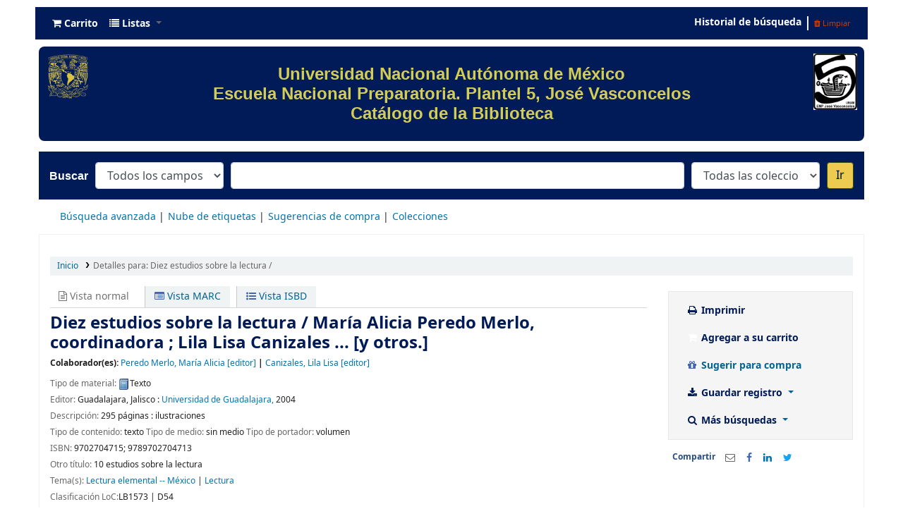

--- FILE ---
content_type: text/javascript
request_url: https://biblioenp5.bibliotecas.unam.mx:81/opac-tmpl/bootstrap/js/datatables_21.1105000.js
body_size: 14735
content:
/* global __ */
// These default options are for translation but can be used
// for any other datatables settings
// To use it, write:
//  $("#table_id").dataTable($.extend(true, {}, dataTableDefaults, {
//      // other settings
//  } ) );
var dataTablesDefaults = {
    "language": {
        "paginate": {
            "first"    : window.MSG_DT_FIRST || "First",
            "last"     : window.MSG_DT_LAST || "Last",
            "next"     : window.MSG_DT_NEXT || "Next",
            "previous" : window.MSG_DT_PREVIOUS || "Previous"
        },
        "emptyTable"       : window.MSG_DT_EMPTY_TABLE || "No data available in table",
        "info"             : window.MSG_DT_INFO || "Showing _START_ to _END_ of _TOTAL_ entries",
        "infoEmpty"        : window.MSG_DT_INFO_EMPTY || "No entries to show",
        "infoFiltered"     : window.MSG_DT_INFO_FILTERED || "(filtered from _MAX_ total entries)",
        "lengthMenu"       : window.MSG_DT_LENGTH_MENU || "Show _MENU_ entries",
        "loadingRecords"   : window.MSG_DT_LOADING_RECORDS || "Loading...",
        "processing"       : window.MSG_DT_PROCESSING || "Processing...",
        "search"           : window.MSG_DT_SEARCH || "Search:",
        "zeroRecords"      : window.MSG_DT_ZERO_RECORDS || "No matching records found",
        buttons: {
            "copyTitle"     : window.MSG_DT_COPY_TO_CLIPBOARD || "Copy to clipboard",
            "copyKeys"      : window.MSG_DT_COPY_KEYS || "Press <i>ctrl</i> or <i>⌘</i> + <i>C</i> to copy the table data<br>to your system clipboard.<br><br>To cancel, click this message or press escape.",
            "copySuccess": {
                _: window.MSG_DT_COPIED_ROWS || "Copied %d rows to clipboard",
                1: window.MSG_DT_COPIED_ONE_ROW || "Copied one row to clipboard",
            },
            "print": __("Print")
        }
    },
    "dom": 't',
    "buttons": [
        'clearFilter', 'copy', 'csv', 'print'
    ],
    "paginate": false,
    initComplete: function( settings) {
        var tableId = settings.nTable.id
        // When the DataTables search function is triggered,
        // enable or disable the "Clear filter" button based on
        // the presence of a search string
        $("#" + tableId ).on( 'search.dt', function ( e, settings ) {
            if( settings.oPreviousSearch.sSearch == "" ){
                $("#" + tableId + "_wrapper").find(".dt_button_clear_filter").addClass("disabled");
            } else {
                $("#" + tableId + "_wrapper").find(".dt_button_clear_filter").removeClass("disabled");
            }
        });
    }
};

$.fn.dataTable.ext.buttons.clearFilter = {
    fade: 100,
    className: "dt_button_clear_filter",
    titleAttr: window.MSG_CLEAR_FILTER,
    enabled: false,
    text: '<i class="fa fa-lg fa-remove"></i> <span class="dt-button-text">' + window.MSG_CLEAR_FILTER + '</span>',
    available: function ( dt ) {
        // The "clear filter" button is made available if this test returns true
        if( dt.settings()[0].aanFeatures.f ){ // aanFeatures.f is null if there is no search form
            return true;
        }
    },
    action: function ( e, dt, node ) {
        dt.search( "" ).draw("page");
        node.addClass("disabled");
    }
};

/* Plugin to allow sorting on numeric data stored in a span's title attribute
 *
 * Ex: <td><span title="[% decimal_number_that_JS_parseFloat_accepts %]">
 *              [% formatted currency %]
 *     </span></td>
 *
 * In DataTables config:
 *     "aoColumns": [
 *        { "sType": "title-numeric" },
 *      ]
 * http://datatables.net/plug-ins/sorting#hidden_title
 */
jQuery.extend( jQuery.fn.dataTableExt.oSort, {
    "title-numeric-pre": function ( a ) {
        var x = a.match(/title="*(-?[0-9\.]+)/)[1];
        return parseFloat( x );
    },

    "title-numeric-asc": function ( a, b ) {
        return ((a < b) ? -1 : ((a > b) ? 1 : 0));
    },

    "title-numeric-desc": function ( a, b ) {
        return ((a < b) ? 1 : ((a > b) ? -1 : 0));
    }
} );

(function() {

    /* Plugin to allow text sorting to ignore articles
     *
     * In DataTables config:
     *     "aoColumns": [
     *        { "sType": "anti-the" },
     *      ]
     * Based on the plugin found here:
     * http://datatables.net/plug-ins/sorting#anti_the
     * Modified to exclude HTML tags from sorting
     * Extended to accept a string of space-separated articles
     * from a configuration file (in English, "a," "an," and "the")
     */

    var config_exclude_articles_from_sort = window.CONFIG_EXCLUDE_ARTICLES_FROM_SORT || "a an the";
    if (config_exclude_articles_from_sort){
        var articles = config_exclude_articles_from_sort.split(" ");
        var rpattern = "";
        for( var i=0; i<articles.length; i++){
            rpattern += "^" + articles[i] + " ";
            if(i < articles.length - 1){ rpattern += "|"; }
        }
        var re = new RegExp(rpattern, "i");
    }

    jQuery.extend( jQuery.fn.dataTableExt.oSort, {
        "anti-the-pre": function ( a ) {
            var x = String(a).replace( /<[\s\S]*?>/g, "" );
            var y = x.trim();
            var z = y.replace(re, "").toLowerCase();
            return z;
        },

        "anti-the-asc": function ( a, b ) {
            return ((a < b) ? -1 : ((a > b) ? 1 : 0));
        },

        "anti-the-desc": function ( a, b ) {
            return ((a < b) ? 1 : ((a > b) ? -1 : 0));
        }
    });

}());

(function($) {

    $.fn.api = function(options, columns_settings, add_filters) {
        var settings = null;
        if(options) {
            if(!options.criteria || ['contains', 'starts_with', 'ends_with', 'exact'].indexOf(options.criteria.toLowerCase()) === -1) options.criteria = 'contains';
            options.criteria = options.criteria.toLowerCase();
            settings = $.extend(true, {}, dataTablesDefaults, {
                        'deferRender': true,
                        "paging": true,
                        'serverSide': true,
                        'searching': true,
                        'processing': true,
                        'language': {
                            'emptyTable': (options.emptyTable) ? options.emptyTable : "No data available in table"
                        },
                        'pagingType': 'full',
                        'ajax': {
                            'type': 'GET',
                            'cache': true,
                            'dataSrc': 'data',
                            'beforeSend': function(xhr, settings) {
                                this._xhr = xhr;
                                if(options.embed) {
                                    xhr.setRequestHeader('x-koha-embed', Array.isArray(options.embed)?options.embed.join(','):options.embed);
                                }
                                if(options.header_filter && options.query_parameters) {
                                    xhr.setRequestHeader('x-koha-query', options.query_parameters);
                                    delete options.query_parameters;
                                }
                            },
                            'dataFilter': function(data, type) {
                                var json = {data: JSON.parse(data)};
                                if(total = this._xhr.getResponseHeader('x-total-count')) {
                                    json.recordsTotal = total;
                                    json.recordsFiltered = total;
                                }
                                if(total = this._xhr.getResponseHeader('x-base-total-count')) {
                                    json.recordsTotal = total;
                                }
                                return JSON.stringify(json);
                            },
                            'data': function( data, settings ) {
                                var length = data.length;
                                var start  = data.start;

                                var dataSet = {
                                    _page: Math.floor(start/length) + 1,
                                    _per_page: length
                                };

                                var filter = data.search.value;
                                var query_parameters = settings.aoColumns
                                .filter(function(col) {
                                    return col.bSearchable && typeof col.data == 'string' && (data.columns[col.idx].search.value != '' || filter != '')
                                })
                                .map(function(col) {
                                    var part = {};
                                    var value = data.columns[col.idx].search.value != '' ? data.columns[col.idx].search.value : filter;
                                    part[!col.data.includes('.')?'me.'+col.data:col.data] = options.criteria === 'exact'?value:{like: (['contains', 'ends_with'].indexOf(options.criteria) !== -1?'%':'')+value+(['contains', 'starts_with'].indexOf(options.criteria) !== -1?'%':'')};
                                    return part;
                                });

                                if(query_parameters.length) {
                                    query_parameters = JSON.stringify(query_parameters.length === 1?query_parameters[0]:query_parameters);
                                    if(options.header_filter) {
                                        options.query_parameters = query_parameters;
                                    } else {
                                        dataSet.q = query_parameters;
                                        delete options.query_parameters;
                                    }
                                } else {
                                    delete options.query_parameters;
                                }

                                dataSet._match = options.criteria;

                                if(options.columns) {
                                    var order = data.order;
                                    order.forEach(function (e,i) {
                                        var order_col      = e.column;
                                        var order_by       = options.columns[order_col].data;
                                        var order_dir      = e.dir == 'asc' ? '+' : '-';
                                        dataSet._order_by = order_dir + (!order_by.includes('.')?'me.'+order_by:order_by);
                                    });
                                }

                                return dataSet;
                            }
                        }
                    }, options);
        }

        var counter = 0;
        var hidden_ids = [];
        var included_ids = [];

        $(columns_settings).each( function() {
            var named_id = $( 'thead th[data-colname="' + this.columnname + '"]', this ).index( 'th' );
            var used_id = settings.bKohaColumnsUseNames ? named_id : counter;
            if ( used_id == -1 ) return;

            if ( this['is_hidden'] == "1" ) {
                hidden_ids.push( used_id );
            }
            if ( this['cannot_be_toggled'] == "0" ) {
                included_ids.push( used_id );
            }
            counter++;
        });

        var exportColumns = ":visible:not(.noExport)";
        if( settings.hasOwnProperty("exportColumns") ){
            // A custom buttons configuration has been passed from the page
            exportColumns = settings["exportColumns"];
        }

        var export_format = {
            body: function ( data, row, column, node ) {
                var newnode = $(node);

                if ( newnode.find(".noExport").length > 0 ) {
                    newnode = newnode.clone();
                    newnode.find(".noExport").remove();
                }

                return newnode.text().replace( /\n/g, ' ' ).trim();
            }
        };

        var export_buttons = [
            {
                extend: 'excelHtml5',
                text: __("Excel"),
                exportOptions: {
                    columns: exportColumns,
                    format:  export_format
                },
            },
            {
                extend: 'csvHtml5',
                text: __("CSV"),
                exportOptions: {
                    columns: exportColumns,
                    format:  export_format
                },
            },
            {
                extend: 'copyHtml5',
                text: __("Copy"),
                exportOptions: {
                    columns: exportColumns,
                    format:  export_format
                },
            },
            {
                extend: 'print',
                text: __("Print"),
                exportOptions: {
                    columns: exportColumns,
                    format:  export_format
                },
            }
        ];

        settings[ "buttons" ] = [
            {
                fade: 100,
                className: "dt_button_clear_filter",
                titleAttr: __("Clear filter"),
                enabled: false,
                text: '<i class="fa fa-lg fa-remove"></i> <span class="dt-button-text">' + __("Clear filter") + '</span>',
                action: function ( e, dt, node ) {
                    dt.search( "" ).draw("page");
                    node.addClass("disabled");
                }
            }
        ];

        if( included_ids.length > 0 ){
            settings[ "buttons" ].push(
                {
                    extend: 'colvis',
                    fade: 100,
                    columns: included_ids,
                    className: "columns_controls",
                    titleAttr: __("Columns settings"),
                    text: '<i class="fa fa-lg fa-gear"></i> <span class="dt-button-text">' + __("Columns") + '</span>',
                    exportOptions: {
                        columns: exportColumns
                    }
                }
            );
        }

        settings[ "buttons" ].push(
            {
                extend: 'collection',
                autoClose: true,
                fade: 100,
                className: "export_controls",
                titleAttr: __("Export or print"),
                text: '<i class="fa fa-lg fa-download"></i> <span class="dt-button-text">' + __("Export") + '</span>',
                buttons: export_buttons
            }
        );

        $(".dt_button_clear_filter, .columns_controls, .export_controls").tooltip();

        return $(this).dataTable(settings);
    };

})(jQuery);
